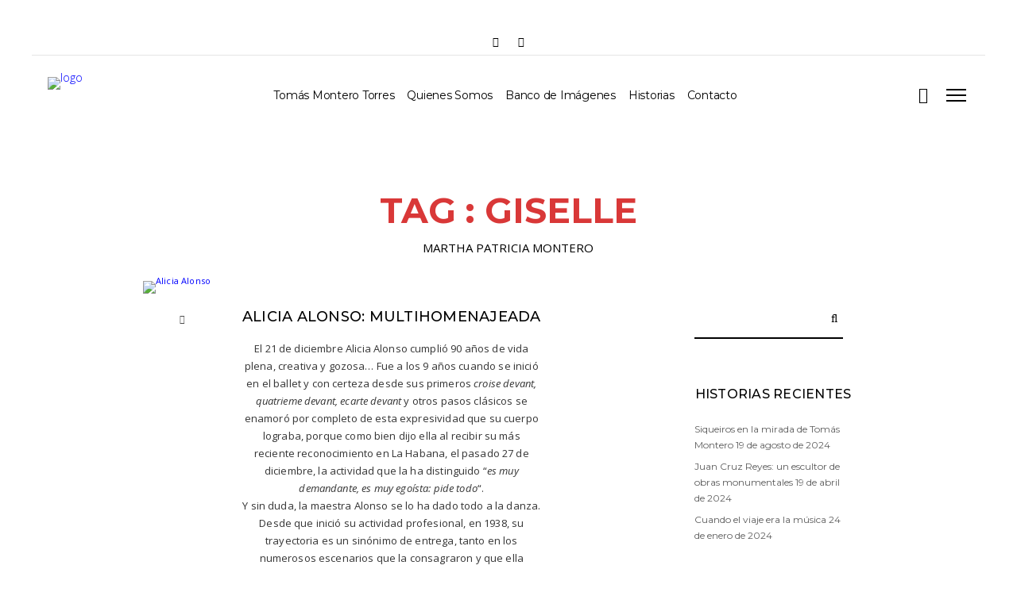

--- FILE ---
content_type: text/html; charset=UTF-8
request_url: https://archivotomasmontero.org/index.php/tag/giselle/
body_size: 20341
content:
<!doctype html>
<html lang="es-MX">
<head>
	<meta http-equiv="Content-Type" content="text/html; charset=UTF-8" />
	<meta name="viewport" content="width=device-width, initial-scale=1, maximum-scale=1" />
	<link rel="profile" href="http://gmpg.org/xfn/11" />
	<link rel="pingback" href="https://archivotomasmontero.org/xmlrpc.php" />
	<meta name='robots' content='index, follow, max-image-preview:large, max-snippet:-1, max-video-preview:-1' />

	<!-- This site is optimized with the Yoast SEO plugin v19.14 - https://yoast.com/wordpress/plugins/seo/ -->
	<title>Giselle Archivos - Archivo - Montero</title>
	<link rel="canonical" href="https://archivotomasmontero.org/index.php/tag/giselle/" />
	<meta property="og:locale" content="es_MX" />
	<meta property="og:type" content="article" />
	<meta property="og:title" content="Giselle Archivos - Archivo - Montero" />
	<meta property="og:url" content="https://archivotomasmontero.org/index.php/tag/giselle/" />
	<meta property="og:site_name" content="Archivo - Montero" />
	<meta name="twitter:card" content="summary_large_image" />
	<script type="application/ld+json" class="yoast-schema-graph">{"@context":"https://schema.org","@graph":[{"@type":"CollectionPage","@id":"https://archivotomasmontero.org/index.php/tag/giselle/","url":"https://archivotomasmontero.org/index.php/tag/giselle/","name":"Giselle Archivos - Archivo - Montero","isPartOf":{"@id":"https://archivotomasmontero.org/#website"},"primaryImageOfPage":{"@id":"https://archivotomasmontero.org/index.php/tag/giselle/#primaryimage"},"image":{"@id":"https://archivotomasmontero.org/index.php/tag/giselle/#primaryimage"},"thumbnailUrl":"https://archivotomasmontero.org/wp-content/uploads/2011/01/134871-scaled-e1617085014695.jpg","breadcrumb":{"@id":"https://archivotomasmontero.org/index.php/tag/giselle/#breadcrumb"},"inLanguage":"es-MX"},{"@type":"ImageObject","inLanguage":"es-MX","@id":"https://archivotomasmontero.org/index.php/tag/giselle/#primaryimage","url":"https://archivotomasmontero.org/wp-content/uploads/2011/01/134871-scaled-e1617085014695.jpg","contentUrl":"https://archivotomasmontero.org/wp-content/uploads/2011/01/134871-scaled-e1617085014695.jpg","width":1304,"height":1920,"caption":"Alicia Alonso"},{"@type":"BreadcrumbList","@id":"https://archivotomasmontero.org/index.php/tag/giselle/#breadcrumb","itemListElement":[{"@type":"ListItem","position":1,"name":"Inicio","item":"https://archivotomasmontero.org/"},{"@type":"ListItem","position":2,"name":"Giselle"}]},{"@type":"WebSite","@id":"https://archivotomasmontero.org/#website","url":"https://archivotomasmontero.org/","name":"Archivo - Montero","description":"Archivo Tomas Montero Torres","potentialAction":[{"@type":"SearchAction","target":{"@type":"EntryPoint","urlTemplate":"https://archivotomasmontero.org/?s={search_term_string}"},"query-input":"required name=search_term_string"}],"inLanguage":"es-MX"}]}</script>
	<!-- / Yoast SEO plugin. -->


<link rel='dns-prefetch' href='//www.googletagmanager.com' />
<link rel='dns-prefetch' href='//fonts.googleapis.com' />
<link rel='dns-prefetch' href='//s.w.org' />
<link rel="alternate" type="application/rss+xml" title="Archivo - Montero &raquo; Feed" href="https://archivotomasmontero.org/index.php/feed/" />
<link rel="alternate" type="application/rss+xml" title="Archivo - Montero &raquo; RSS de los comentarios" href="https://archivotomasmontero.org/index.php/comments/feed/" />
<link rel="alternate" type="application/rss+xml" title="Archivo - Montero &raquo; Giselle RSS de la etiqueta" href="https://archivotomasmontero.org/index.php/tag/giselle/feed/" />
<script type="text/javascript">
window._wpemojiSettings = {"baseUrl":"https:\/\/s.w.org\/images\/core\/emoji\/14.0.0\/72x72\/","ext":".png","svgUrl":"https:\/\/s.w.org\/images\/core\/emoji\/14.0.0\/svg\/","svgExt":".svg","source":{"concatemoji":"https:\/\/archivotomasmontero.org\/wp-includes\/js\/wp-emoji-release.min.js?ver=6.0.11"}};
/*! This file is auto-generated */
!function(e,a,t){var n,r,o,i=a.createElement("canvas"),p=i.getContext&&i.getContext("2d");function s(e,t){var a=String.fromCharCode,e=(p.clearRect(0,0,i.width,i.height),p.fillText(a.apply(this,e),0,0),i.toDataURL());return p.clearRect(0,0,i.width,i.height),p.fillText(a.apply(this,t),0,0),e===i.toDataURL()}function c(e){var t=a.createElement("script");t.src=e,t.defer=t.type="text/javascript",a.getElementsByTagName("head")[0].appendChild(t)}for(o=Array("flag","emoji"),t.supports={everything:!0,everythingExceptFlag:!0},r=0;r<o.length;r++)t.supports[o[r]]=function(e){if(!p||!p.fillText)return!1;switch(p.textBaseline="top",p.font="600 32px Arial",e){case"flag":return s([127987,65039,8205,9895,65039],[127987,65039,8203,9895,65039])?!1:!s([55356,56826,55356,56819],[55356,56826,8203,55356,56819])&&!s([55356,57332,56128,56423,56128,56418,56128,56421,56128,56430,56128,56423,56128,56447],[55356,57332,8203,56128,56423,8203,56128,56418,8203,56128,56421,8203,56128,56430,8203,56128,56423,8203,56128,56447]);case"emoji":return!s([129777,127995,8205,129778,127999],[129777,127995,8203,129778,127999])}return!1}(o[r]),t.supports.everything=t.supports.everything&&t.supports[o[r]],"flag"!==o[r]&&(t.supports.everythingExceptFlag=t.supports.everythingExceptFlag&&t.supports[o[r]]);t.supports.everythingExceptFlag=t.supports.everythingExceptFlag&&!t.supports.flag,t.DOMReady=!1,t.readyCallback=function(){t.DOMReady=!0},t.supports.everything||(n=function(){t.readyCallback()},a.addEventListener?(a.addEventListener("DOMContentLoaded",n,!1),e.addEventListener("load",n,!1)):(e.attachEvent("onload",n),a.attachEvent("onreadystatechange",function(){"complete"===a.readyState&&t.readyCallback()})),(e=t.source||{}).concatemoji?c(e.concatemoji):e.wpemoji&&e.twemoji&&(c(e.twemoji),c(e.wpemoji)))}(window,document,window._wpemojiSettings);
</script>
<style type="text/css">
img.wp-smiley,
img.emoji {
	display: inline !important;
	border: none !important;
	box-shadow: none !important;
	height: 1em !important;
	width: 1em !important;
	margin: 0 0.07em !important;
	vertical-align: -0.1em !important;
	background: none !important;
	padding: 0 !important;
}
</style>
	<link rel='stylesheet' id='sbi_styles-css'  href='https://archivotomasmontero.org/wp-content/plugins/instagram-feed/css/sbi-styles.min.css?ver=6.2' type='text/css' media='all' />
<link rel='stylesheet' id='wp-block-library-css'  href='https://archivotomasmontero.org/wp-includes/css/dist/block-library/style.min.css?ver=6.0.11' type='text/css' media='all' />
<style id='global-styles-inline-css' type='text/css'>
body{--wp--preset--color--black: #000000;--wp--preset--color--cyan-bluish-gray: #abb8c3;--wp--preset--color--white: #ffffff;--wp--preset--color--pale-pink: #f78da7;--wp--preset--color--vivid-red: #cf2e2e;--wp--preset--color--luminous-vivid-orange: #ff6900;--wp--preset--color--luminous-vivid-amber: #fcb900;--wp--preset--color--light-green-cyan: #7bdcb5;--wp--preset--color--vivid-green-cyan: #00d084;--wp--preset--color--pale-cyan-blue: #8ed1fc;--wp--preset--color--vivid-cyan-blue: #0693e3;--wp--preset--color--vivid-purple: #9b51e0;--wp--preset--gradient--vivid-cyan-blue-to-vivid-purple: linear-gradient(135deg,rgba(6,147,227,1) 0%,rgb(155,81,224) 100%);--wp--preset--gradient--light-green-cyan-to-vivid-green-cyan: linear-gradient(135deg,rgb(122,220,180) 0%,rgb(0,208,130) 100%);--wp--preset--gradient--luminous-vivid-amber-to-luminous-vivid-orange: linear-gradient(135deg,rgba(252,185,0,1) 0%,rgba(255,105,0,1) 100%);--wp--preset--gradient--luminous-vivid-orange-to-vivid-red: linear-gradient(135deg,rgba(255,105,0,1) 0%,rgb(207,46,46) 100%);--wp--preset--gradient--very-light-gray-to-cyan-bluish-gray: linear-gradient(135deg,rgb(238,238,238) 0%,rgb(169,184,195) 100%);--wp--preset--gradient--cool-to-warm-spectrum: linear-gradient(135deg,rgb(74,234,220) 0%,rgb(151,120,209) 20%,rgb(207,42,186) 40%,rgb(238,44,130) 60%,rgb(251,105,98) 80%,rgb(254,248,76) 100%);--wp--preset--gradient--blush-light-purple: linear-gradient(135deg,rgb(255,206,236) 0%,rgb(152,150,240) 100%);--wp--preset--gradient--blush-bordeaux: linear-gradient(135deg,rgb(254,205,165) 0%,rgb(254,45,45) 50%,rgb(107,0,62) 100%);--wp--preset--gradient--luminous-dusk: linear-gradient(135deg,rgb(255,203,112) 0%,rgb(199,81,192) 50%,rgb(65,88,208) 100%);--wp--preset--gradient--pale-ocean: linear-gradient(135deg,rgb(255,245,203) 0%,rgb(182,227,212) 50%,rgb(51,167,181) 100%);--wp--preset--gradient--electric-grass: linear-gradient(135deg,rgb(202,248,128) 0%,rgb(113,206,126) 100%);--wp--preset--gradient--midnight: linear-gradient(135deg,rgb(2,3,129) 0%,rgb(40,116,252) 100%);--wp--preset--duotone--dark-grayscale: url('#wp-duotone-dark-grayscale');--wp--preset--duotone--grayscale: url('#wp-duotone-grayscale');--wp--preset--duotone--purple-yellow: url('#wp-duotone-purple-yellow');--wp--preset--duotone--blue-red: url('#wp-duotone-blue-red');--wp--preset--duotone--midnight: url('#wp-duotone-midnight');--wp--preset--duotone--magenta-yellow: url('#wp-duotone-magenta-yellow');--wp--preset--duotone--purple-green: url('#wp-duotone-purple-green');--wp--preset--duotone--blue-orange: url('#wp-duotone-blue-orange');--wp--preset--font-size--small: 13px;--wp--preset--font-size--medium: 20px;--wp--preset--font-size--large: 36px;--wp--preset--font-size--x-large: 42px;}.has-black-color{color: var(--wp--preset--color--black) !important;}.has-cyan-bluish-gray-color{color: var(--wp--preset--color--cyan-bluish-gray) !important;}.has-white-color{color: var(--wp--preset--color--white) !important;}.has-pale-pink-color{color: var(--wp--preset--color--pale-pink) !important;}.has-vivid-red-color{color: var(--wp--preset--color--vivid-red) !important;}.has-luminous-vivid-orange-color{color: var(--wp--preset--color--luminous-vivid-orange) !important;}.has-luminous-vivid-amber-color{color: var(--wp--preset--color--luminous-vivid-amber) !important;}.has-light-green-cyan-color{color: var(--wp--preset--color--light-green-cyan) !important;}.has-vivid-green-cyan-color{color: var(--wp--preset--color--vivid-green-cyan) !important;}.has-pale-cyan-blue-color{color: var(--wp--preset--color--pale-cyan-blue) !important;}.has-vivid-cyan-blue-color{color: var(--wp--preset--color--vivid-cyan-blue) !important;}.has-vivid-purple-color{color: var(--wp--preset--color--vivid-purple) !important;}.has-black-background-color{background-color: var(--wp--preset--color--black) !important;}.has-cyan-bluish-gray-background-color{background-color: var(--wp--preset--color--cyan-bluish-gray) !important;}.has-white-background-color{background-color: var(--wp--preset--color--white) !important;}.has-pale-pink-background-color{background-color: var(--wp--preset--color--pale-pink) !important;}.has-vivid-red-background-color{background-color: var(--wp--preset--color--vivid-red) !important;}.has-luminous-vivid-orange-background-color{background-color: var(--wp--preset--color--luminous-vivid-orange) !important;}.has-luminous-vivid-amber-background-color{background-color: var(--wp--preset--color--luminous-vivid-amber) !important;}.has-light-green-cyan-background-color{background-color: var(--wp--preset--color--light-green-cyan) !important;}.has-vivid-green-cyan-background-color{background-color: var(--wp--preset--color--vivid-green-cyan) !important;}.has-pale-cyan-blue-background-color{background-color: var(--wp--preset--color--pale-cyan-blue) !important;}.has-vivid-cyan-blue-background-color{background-color: var(--wp--preset--color--vivid-cyan-blue) !important;}.has-vivid-purple-background-color{background-color: var(--wp--preset--color--vivid-purple) !important;}.has-black-border-color{border-color: var(--wp--preset--color--black) !important;}.has-cyan-bluish-gray-border-color{border-color: var(--wp--preset--color--cyan-bluish-gray) !important;}.has-white-border-color{border-color: var(--wp--preset--color--white) !important;}.has-pale-pink-border-color{border-color: var(--wp--preset--color--pale-pink) !important;}.has-vivid-red-border-color{border-color: var(--wp--preset--color--vivid-red) !important;}.has-luminous-vivid-orange-border-color{border-color: var(--wp--preset--color--luminous-vivid-orange) !important;}.has-luminous-vivid-amber-border-color{border-color: var(--wp--preset--color--luminous-vivid-amber) !important;}.has-light-green-cyan-border-color{border-color: var(--wp--preset--color--light-green-cyan) !important;}.has-vivid-green-cyan-border-color{border-color: var(--wp--preset--color--vivid-green-cyan) !important;}.has-pale-cyan-blue-border-color{border-color: var(--wp--preset--color--pale-cyan-blue) !important;}.has-vivid-cyan-blue-border-color{border-color: var(--wp--preset--color--vivid-cyan-blue) !important;}.has-vivid-purple-border-color{border-color: var(--wp--preset--color--vivid-purple) !important;}.has-vivid-cyan-blue-to-vivid-purple-gradient-background{background: var(--wp--preset--gradient--vivid-cyan-blue-to-vivid-purple) !important;}.has-light-green-cyan-to-vivid-green-cyan-gradient-background{background: var(--wp--preset--gradient--light-green-cyan-to-vivid-green-cyan) !important;}.has-luminous-vivid-amber-to-luminous-vivid-orange-gradient-background{background: var(--wp--preset--gradient--luminous-vivid-amber-to-luminous-vivid-orange) !important;}.has-luminous-vivid-orange-to-vivid-red-gradient-background{background: var(--wp--preset--gradient--luminous-vivid-orange-to-vivid-red) !important;}.has-very-light-gray-to-cyan-bluish-gray-gradient-background{background: var(--wp--preset--gradient--very-light-gray-to-cyan-bluish-gray) !important;}.has-cool-to-warm-spectrum-gradient-background{background: var(--wp--preset--gradient--cool-to-warm-spectrum) !important;}.has-blush-light-purple-gradient-background{background: var(--wp--preset--gradient--blush-light-purple) !important;}.has-blush-bordeaux-gradient-background{background: var(--wp--preset--gradient--blush-bordeaux) !important;}.has-luminous-dusk-gradient-background{background: var(--wp--preset--gradient--luminous-dusk) !important;}.has-pale-ocean-gradient-background{background: var(--wp--preset--gradient--pale-ocean) !important;}.has-electric-grass-gradient-background{background: var(--wp--preset--gradient--electric-grass) !important;}.has-midnight-gradient-background{background: var(--wp--preset--gradient--midnight) !important;}.has-small-font-size{font-size: var(--wp--preset--font-size--small) !important;}.has-medium-font-size{font-size: var(--wp--preset--font-size--medium) !important;}.has-large-font-size{font-size: var(--wp--preset--font-size--large) !important;}.has-x-large-font-size{font-size: var(--wp--preset--font-size--x-large) !important;}
</style>
<link rel='stylesheet' id='contact-form-7-css'  href='https://archivotomasmontero.org/wp-content/plugins/contact-form-7/includes/css/styles.css?ver=5.7.2' type='text/css' media='all' />
<link rel='stylesheet' id='leaflet-css-css'  href='https://archivotomasmontero.org/wp-content/plugins/meow-lightbox/app/style.min.css?ver=1691540179' type='text/css' media='all' />
<link rel='stylesheet' id='sceneone-MainStyle-css'  href='https://archivotomasmontero.org/wp-content/themes/sceneone/style.css?ver=screen' type='text/css' media='all' />
<style id='sceneone-MainStyle-inline-css' type='text/css'>
p { font-size:13px; }
</style>
<link rel='stylesheet' id='sceneone-verticalmenu-css'  href='https://archivotomasmontero.org/wp-content/themes/sceneone/css/verticalmenu.css?ver=6.0.11' type='text/css' media='screen' />
<link rel='stylesheet' id='video-js-css'  href='https://archivotomasmontero.org/wp-content/themes/sceneone/js/videojs/video-js.css?ver=6.0.11' type='text/css' media='screen' />
<link rel='stylesheet' id='owlcarousel-css'  href='https://archivotomasmontero.org/wp-content/themes/sceneone/css/owlcarousel/owl.carousel.css?ver=6.0.11' type='text/css' media='screen' />
<link rel='stylesheet' id='jquery-lightgallery-css'  href='https://archivotomasmontero.org/wp-content/themes/sceneone/js/lightbox/css/lightgallery.css?ver=6.0.11' type='text/css' media='screen' />
<link rel='stylesheet' id='jquery-lightgallery-transitions-css'  href='https://archivotomasmontero.org/wp-content/themes/sceneone/js/lightbox/css/lg-transitions.min.css?ver=6.0.11' type='text/css' media='screen' />
<link rel='stylesheet' id='sceneone-Animations-css'  href='https://archivotomasmontero.org/wp-content/themes/sceneone/css/animations.css?ver=6.0.11' type='text/css' media='screen' />
<link rel='stylesheet' id='font-awesome-css'  href='https://archivotomasmontero.org/wp-content/themes/sceneone/css/fonts/font-awesome/css/font-awesome.min.css?ver=6.0.11' type='text/css' media='screen' />
<link rel='stylesheet' id='ion-icons-css'  href='https://archivotomasmontero.org/wp-content/themes/sceneone/css/fonts/ionicons/css/ionicons.min.css?ver=6.0.11' type='text/css' media='screen' />
<link rel='stylesheet' id='et-fonts-css'  href='https://archivotomasmontero.org/wp-content/themes/sceneone/css/fonts/et-fonts/et-fonts.css?ver=6.0.11' type='text/css' media='screen' />
<link rel='stylesheet' id='feather-webfonts-css'  href='https://archivotomasmontero.org/wp-content/themes/sceneone/css/fonts/feather-webfont/feather.css?ver=6.0.11' type='text/css' media='screen' />
<link rel='stylesheet' id='fontello-css'  href='https://archivotomasmontero.org/wp-content/themes/sceneone/css/fonts/fontello/css/fontello.css?ver=6.0.11' type='text/css' media='screen' />
<link rel='stylesheet' id='simple-line-icons-css'  href='https://archivotomasmontero.org/wp-content/themes/sceneone/css/fonts/simple-line-icons/simple-line-icons.css?ver=6.0.11' type='text/css' media='screen' />
<link rel='stylesheet' id='jquery-jplayer-css'  href='https://archivotomasmontero.org/wp-content/themes/sceneone/css/html5player/jplayer.dark.css?ver=6.0.11' type='text/css' media='screen' />
<link rel='stylesheet' id='sceneone-Montserrat-css'  href='https://fonts.googleapis.com/css?family=Montserrat:100,100i,200,200i,300,300i,400,400i,500,500i,600,600i,700,700i,800,800i,900,900i' type='text/css' media='screen' />
<link rel='stylesheet' id='sceneone-Open_Sans-css'  href='https://fonts.googleapis.com/css?family=Open+Sans:300,300i,400,400i,600,600i,700,700i,800,800i' type='text/css' media='screen' />
<link rel='stylesheet' id='sceneone-PT_Mono-css'  href='https://fonts.googleapis.com/css?family=PT+Mono' type='text/css' media='screen' />
<link rel='stylesheet' id='sceneone-ResponsiveCSS-css'  href='https://archivotomasmontero.org/wp-content/themes/sceneone/css/responsive.css?ver=6.0.11' type='text/css' media='screen' />
<style id='sceneone-ResponsiveCSS-inline-css' type='text/css'>

	.site-maintenance-text {
	color:#dd3333;
	}
	body:after { background-image: url(https://archivotomasmontero.org/wp-content/uploads/2020/12/22826-scaled-e1615310706192.jpg); }.logo img { height: 70px; }.stickymenu-zone.sticky-menu-activate .logo img { width:auto; height: 60px; }.archive .stockheader-wrap, .tax-phototag .stockheader-wrap, .searching-for-photostock-term .stockheader-wrap { background-image: url(https://archivotomasmontero.org/wp-content/uploads/2021/06/21837-scaled.jpg); }.vertical-logoimage { width: 300px; }.container-wrapper, .fullscreen-protected #password-protected { background:1; }p { font-size:13px; }.form-allowed-tags { display:none; }h1, h2, h3, h4, h5, h6, .entry-content h1, .entry-content h2, .entry-content h3, .entry-content h4, .entry-content h5, .entry-content h6 {
    color: #000;
    font-weight: 400;
    letter-spacing: 0.00001em;
    text-transform: uppercase;
    -ms-word-wrap: break-word;
    word-wrap: break-word;
    word-break: break-word  !important;
}
.photocard-wrap-type-two .photocard-contents-inner {
    padding: 9% 10% 6% !important;
    -webkit-box-sizing: border-box;
    -moz-box-sizing: border-box;
    box-sizing: border-box;
    margin: 308px 56px 20px !important;
    position: relative !important;
}

.dimmer-text {
    text-align: left;
}

h1.entry-title, .entry-content h1.section-title {
    font-size: 44px;
    color: #b8181b;
}



.postformat-image, .image-full{
       width: 100% !important;
}

#montero #mtheme-block-3 .mtheme-cell-inner .photocard-wrap-common {
           padding-top: 150px !important;
}
.entry-content .heading-block {
     margin-bottom: 0px; 
}

.blog-grid-element-inner > a img {

    object-position: top;

}

@media (min-width:360px) and (max-width: 1399.98px) {

#heroimage {
          background-size: 130% !important;
              height: 401px  !important;

}
.mtheme-modular-column
              padding-top: 12px !important;

}

		
 }
@media only screen and (max-width: 1024px) {
	@media only screen and (max-width: 767px)
.photocard-wrap-type-two .photocard-contents-inner {
    margin: 260px auto 20px !important;
}
@media only screen and (max-width: 1100px)
.photocard-wrap-type-two .photocard-contents-inner {
    margin: 260px auto 20px !important;
}
}
@media only screen and (min-width: 768px) and (max-width: 959px) {
	@media only screen and (max-width: 767px)
.photocard-wrap-type-two .photocard-contents-inner {
    margin: 260px auto 20px !important;
}
@media only screen and (max-width: 1100px)
.photocard-wrap-type-two .photocard-contents-inner {
    margin: 260px auto 20px !important;
}
}
@media only screen and (max-width: 767px) {
	@media only screen and (max-width: 767px)
.photocard-wrap-type-two .photocard-contents-inner {
    margin: 260px auto 20px !important;
}
@media only screen and (max-width: 1100px)
.photocard-wrap-type-two .photocard-contents-inner {
    margin: 260px auto 20px !important;
}
}
@media only screen and (min-width: 480px) and (max-width: 767px) {
	@media only screen and (max-width: 767px)
.photocard-wrap-type-two .photocard-contents-inner {
    margin: 260px auto 20px !important;
}
@media only screen and (max-width: 1100px)
.photocard-wrap-type-two .photocard-contents-inner {
    margin: 260px auto 20px !important;
}
}
</style>
<script type='text/javascript' id='mwl-build-js-js-extra'>
/* <![CDATA[ */
var mwl = {"plugin_url":"https:\/\/archivotomasmontero.org\/wp-content\/plugins\/meow-lightbox\/classes\/","settings":{"theme":"dark","orientation":"auto","selector":" .gallery, .mgl-gallery, .wp-block-gallery","deep_linking":false,"social_sharing":false,"low_res_placeholder":false,"right_click_protection":true,"magnification":true,"anti_selector":" .archive, .emoji, .attachment-post-image","preloading":false,"download_link":false,"caption_source":"caption","animation":"zoomIn","exif":{"title":true,"caption":true,"camera":true,"date":false,"lens":true,"shutter_speed":true,"aperture":true,"focal_length":true,"iso":true,"keywords":false},"slideshow":{"enabled":false,"timer":3000},"map":{"enabled":false}}};
/* ]]> */
</script>
<script type='text/javascript' src='https://archivotomasmontero.org/wp-content/plugins/meow-lightbox/app/lightbox.js?ver=1691540179' id='mwl-build-js-js'></script>
<script type='text/javascript' id='jquery-core-js-extra'>
/* <![CDATA[ */
var sceneone_vars = {"mtheme_uri":"https:\/\/archivotomasmontero.org\/wp-content\/themes\/sceneone","lightbox_transition":"lg-slide"};
/* ]]> */
</script>
<script type='text/javascript' src='https://archivotomasmontero.org/wp-content/plugins/enable-jquery-migrate-helper/js/jquery/jquery-1.12.4-wp.js?ver=1.12.4-wp' id='jquery-core-js'></script>
<script type='text/javascript' src='https://archivotomasmontero.org/wp-content/plugins/enable-jquery-migrate-helper/js/jquery-migrate/jquery-migrate-1.4.1-wp.js?ver=1.4.1-wp' id='jquery-migrate-js'></script>
<link rel="https://api.w.org/" href="https://archivotomasmontero.org/index.php/wp-json/" /><link rel="alternate" type="application/json" href="https://archivotomasmontero.org/index.php/wp-json/wp/v2/tags/178" /><link rel="EditURI" type="application/rsd+xml" title="RSD" href="https://archivotomasmontero.org/xmlrpc.php?rsd" />
<link rel="wlwmanifest" type="application/wlwmanifest+xml" href="https://archivotomasmontero.org/wp-includes/wlwmanifest.xml" /> 
<meta name="generator" content="WordPress 6.0.11" />
<style type="text/css">.recentcomments a{display:inline !important;padding:0 !important;margin:0 !important;}</style><link rel="icon" href="https://archivotomasmontero.org/wp-content/uploads/2021/05/ico-Montero.png" sizes="32x32" />
<link rel="icon" href="https://archivotomasmontero.org/wp-content/uploads/2021/05/ico-Montero.png" sizes="192x192" />
<link rel="apple-touch-icon" href="https://archivotomasmontero.org/wp-content/uploads/2021/05/ico-Montero.png" />
<meta name="msapplication-TileImage" content="https://archivotomasmontero.org/wp-content/uploads/2021/05/ico-Montero.png" />
		<style type="text/css" id="wp-custom-css">
			.bf_thumb_box_1 {
    padding: inherit;
    background-color: transparent !important;
    border: none !important; 
    border-color: rgba( 213, 216, 221 ); 
} 

#bf_gallery_1 .portfolio_thumbnail{  
	width: 60% !important;
	}

.bf_desc_1 {
    font-size: 12px !important;
    color: #000000 !important;
    margin: 10px 1px !important;
}

 .pgafu-filter{
    text-align: center;
    text-transform: none !important;
    font-weight: 500;
    letter-spacing: 1px;
    padding: 0;
    margin-top: 20px;
    margin-bottom: 20px;
}

 .pgafu-filter li{
}

.pgafu-filter li.pgafu-active-filtr a {
    background: rgba(215, 44, 44, 1);;
    color: #fff;
}

.pgafu-filter li a {
    border-radius: 30px;
	 font-size: 12px !important;
	color:#fdfdfd
}

.pgafu-post-title, {
    text-transform:  capitalize !important;
 
}
.pgafu-image-fit .pgafu-post-image-bg img {

    object-position: center center !important;
}
.entry-content {
    font-size: 11px;
}

.entry-content h4 {
    font-weight: 600 !important;
}

 h4 a{
	  text-transform: none !important;
}

.summary-info span{
    font-size: 10px;
}


.objetfit > a img{
	width: 300px;
	height: 200px;
	object-fit: none;
	background-color: black;
/*	border: 3px solid #ff9daa;*/
}

.blog-grid-element-inner > a img{
	width: 300px;
	height: 200px;
	object-fit: cover;
}

.button-blog-continue a {
    border-bottom: 2px solid rgba(215, 40, 40, 0.8);
}

.entry-content .text-is-dark h2, h2, .entry-content h2, h1.entry-title, .blog-grid-element-content .work-details h4 a{
   color: rgba(215, 44, 44, 1);
}

h1.entry-title {
    font-weight:bold !important;
	   line-height: 38px;
	}

#TB_window {

	}

.myButton {
	background-color:transparent;
	border-radius:1px;
	border:2px solid #c41221;
	display:inline-block;
	cursor:pointer;
	color:#c41221;
	font-family:Arial;
	font-size:13px;
	font-weight:bold;
	padding:6px 12px;
	text-decoration:none;
}
.myButton:hover {
	background-color:transparent;
	border:2px solid rgba(0, 0, 0, 0.8);
}
.myButton:active {
	position:relative;
	top:1px;

}

h6.section-title {
    font-size: 36px !important;
    line-height: 35px;
	  font-weight:bold !important;
}

@media only screen and (max-width: 767px){

 h6.section-title {
    font-size: 30px !important;
    line-height: 36px;
	   font-weight:bold !important;
}
		}

	@media (min-width:360px) and (max-width: 1399.98px) {

h6.section-title {
    font-size: 30px !important;
    line-height: 35px;
	  font-weight:bold !important;
}
		}
a{
color: blue;
	}

a:over{
color: red;
	}



.postformat-image, .post-format-media a img {
    width: 100% !important;
}

.blog-grid-element-inner > a img {
    /* width: 300px; */
    height: auto !important;
    object-fit: cover;
}

		</style>
		</head>
<body class="archive tag tag-giselle tag-178 top-header-present sticky-menu-off fullscreen-mode-off rightclick-block theme-is-light left-logo menu-is-detatched page-is-not-fullscreen header-is-default fullscreen-ui-switchable theme-fullwidth body-dashboard-push footer-is-on"><script type="application/javascript">
var mwl_data = {"13485":{"success":true,"file":"https:\/\/archivotomasmontero.org\/wp-content\/uploads\/2021\/05\/ico-Montero-100x100-1.png","file_srcset":false,"file_sizes":"(max-width: 100px) 100vw, 100px","dimension":{"width":100,"height":100},"download_link":"https:\/\/archivotomasmontero.org\/wp-content\/uploads\/2021\/05\/ico-Montero-100x100-1.png","data":{"id":13485,"title":"ico-Montero-100x100","caption":"","description":"","gps":"N\/A","copyright":"N\/A","camera":"N\/A","date":"1 de January de 1970 - 00:00","lens":"N\/A","aperture":"N\/A","focal_length":"N\/A","iso":"N\/A","shutter_speed":"N\/A","keywords":"N\/A"}},"13483":{"success":true,"file":"https:\/\/archivotomasmontero.org\/wp-content\/uploads\/2021\/05\/Logo-Montero260.png","file_srcset":false,"file_sizes":"(max-width: 260px) 100vw, 260px","dimension":{"width":260,"height":113},"download_link":"https:\/\/archivotomasmontero.org\/wp-content\/uploads\/2021\/05\/Logo-Montero260.png","data":{"id":13483,"title":"Logo-Montero260","caption":"","description":"","gps":"N\/A","copyright":"N\/A","camera":"N\/A","date":"1 de January de 1970 - 00:00","lens":"N\/A","aperture":"N\/A","focal_length":"N\/A","iso":"N\/A","shutter_speed":"N\/A","keywords":"N\/A"}},"13740":{"success":true,"file":"https:\/\/archivotomasmontero.org\/wp-content\/uploads\/2021\/05\/dolores_rio.jpg","file_srcset":"https:\/\/archivotomasmontero.org\/wp-content\/uploads\/2021\/05\/dolores_rio.jpg 1080w, https:\/\/archivotomasmontero.org\/wp-content\/uploads\/2021\/05\/dolores_rio-300x298.jpg 300w, https:\/\/archivotomasmontero.org\/wp-content\/uploads\/2021\/05\/dolores_rio-1024x1016.jpg 1024w, https:\/\/archivotomasmontero.org\/wp-content\/uploads\/2021\/05\/dolores_rio-150x150.jpg 150w, https:\/\/archivotomasmontero.org\/wp-content\/uploads\/2021\/05\/dolores_rio-160x160.jpg 160w, https:\/\/archivotomasmontero.org\/wp-content\/uploads\/2021\/05\/dolores_rio-451x448.jpg 451w, https:\/\/archivotomasmontero.org\/wp-content\/uploads\/2021\/05\/dolores_rio-800x794.jpg 800w","file_sizes":"(max-width: 1080px) 100vw, 1080px","dimension":{"width":1080,"height":1072},"download_link":"https:\/\/archivotomasmontero.org\/wp-content\/uploads\/2021\/05\/dolores_rio.jpg","data":{"id":13740,"title":"dolores_rio","caption":"","description":"","gps":"N\/A","copyright":"N\/A","camera":"N\/A","date":"1 de January de 1970 - 00:00","lens":"N\/A","aperture":"N\/A","focal_length":"N\/A","iso":"N\/A","shutter_speed":"N\/A","keywords":"N\/A"}},"13753":{"success":true,"file":"https:\/\/archivotomasmontero.org\/wp-content\/uploads\/2021\/05\/volcan_c.jpg","file_srcset":"https:\/\/archivotomasmontero.org\/wp-content\/uploads\/2021\/05\/volcan_c.jpg 1080w, https:\/\/archivotomasmontero.org\/wp-content\/uploads\/2021\/05\/volcan_c-300x292.jpg 300w, https:\/\/archivotomasmontero.org\/wp-content\/uploads\/2021\/05\/volcan_c-1024x996.jpg 1024w, https:\/\/archivotomasmontero.org\/wp-content\/uploads\/2021\/05\/volcan_c-150x146.jpg 150w, https:\/\/archivotomasmontero.org\/wp-content\/uploads\/2021\/05\/volcan_c-461x448.jpg 461w, https:\/\/archivotomasmontero.org\/wp-content\/uploads\/2021\/05\/volcan_c-800x778.jpg 800w","file_sizes":"(max-width: 1080px) 100vw, 1080px","dimension":{"width":1080,"height":1050},"download_link":"https:\/\/archivotomasmontero.org\/wp-content\/uploads\/2021\/05\/volcan_c.jpg","data":{"id":13753,"title":"volcan_c","caption":"","description":"","gps":"N\/A","copyright":"N\/A","camera":"N\/A","date":"1 de January de 1970 - 00:00","lens":"N\/A","aperture":"N\/A","focal_length":"N\/A","iso":"N\/A","shutter_speed":"N\/A","keywords":"N\/A"}},"13751":{"success":true,"file":"https:\/\/archivotomasmontero.org\/wp-content\/uploads\/2021\/05\/19.jpeg","file_srcset":"https:\/\/archivotomasmontero.org\/wp-content\/uploads\/2021\/05\/19.jpeg 631w, https:\/\/archivotomasmontero.org\/wp-content\/uploads\/2021\/05\/19-300x290.jpeg 300w, https:\/\/archivotomasmontero.org\/wp-content\/uploads\/2021\/05\/19-150x145.jpeg 150w, https:\/\/archivotomasmontero.org\/wp-content\/uploads\/2021\/05\/19-463x448.jpeg 463w","file_sizes":"(max-width: 631px) 100vw, 631px","dimension":{"width":631,"height":610},"download_link":"https:\/\/archivotomasmontero.org\/wp-content\/uploads\/2021\/05\/19.jpeg","data":{"id":13751,"title":"19","caption":"","description":"","gps":"N\/A","copyright":"N\/A","camera":"N\/A","date":"1 de January de 1970 - 00:00","lens":"N\/A","aperture":"N\/A","focal_length":"N\/A","iso":"N\/A","shutter_speed":"N\/A","keywords":"N\/A"}},"13764":{"success":true,"file":"https:\/\/archivotomasmontero.org\/wp-content\/uploads\/2021\/05\/11.jpeg","file_srcset":"https:\/\/archivotomasmontero.org\/wp-content\/uploads\/2021\/05\/11.jpeg 948w, https:\/\/archivotomasmontero.org\/wp-content\/uploads\/2021\/05\/11-300x206.jpeg 300w, https:\/\/archivotomasmontero.org\/wp-content\/uploads\/2021\/05\/11-150x103.jpeg 150w, https:\/\/archivotomasmontero.org\/wp-content\/uploads\/2021\/05\/11-610x420.jpeg 610w, https:\/\/archivotomasmontero.org\/wp-content\/uploads\/2021\/05\/11-800x550.jpeg 800w","file_sizes":"(max-width: 948px) 100vw, 948px","dimension":{"width":948,"height":652},"download_link":"https:\/\/archivotomasmontero.org\/wp-content\/uploads\/2021\/05\/11.jpeg","data":{"id":13764,"title":"11","caption":"","description":"","gps":"N\/A","copyright":"N\/A","camera":"N\/A","date":"1 de January de 1970 - 00:00","lens":"N\/A","aperture":"N\/A","focal_length":"N\/A","iso":"N\/A","shutter_speed":"N\/A","keywords":"N\/A"}},"13762":{"success":true,"file":"https:\/\/archivotomasmontero.org\/wp-content\/uploads\/2021\/05\/9.jpeg","file_srcset":"https:\/\/archivotomasmontero.org\/wp-content\/uploads\/2021\/05\/9.jpeg 999w, https:\/\/archivotomasmontero.org\/wp-content\/uploads\/2021\/05\/9-300x206.jpeg 300w, https:\/\/archivotomasmontero.org\/wp-content\/uploads\/2021\/05\/9-150x103.jpeg 150w, https:\/\/archivotomasmontero.org\/wp-content\/uploads\/2021\/05\/9-610x419.jpeg 610w, https:\/\/archivotomasmontero.org\/wp-content\/uploads\/2021\/05\/9-800x549.jpeg 800w","file_sizes":"(max-width: 999px) 100vw, 999px","dimension":{"width":999,"height":686},"download_link":"https:\/\/archivotomasmontero.org\/wp-content\/uploads\/2021\/05\/9.jpeg","data":{"id":13762,"title":"9","caption":"","description":"","gps":"N\/A","copyright":"N\/A","camera":"N\/A","date":"1 de January de 1970 - 00:00","lens":"N\/A","aperture":"N\/A","focal_length":"N\/A","iso":"N\/A","shutter_speed":"N\/A","keywords":"N\/A"}},"13761":{"success":true,"file":"https:\/\/archivotomasmontero.org\/wp-content\/uploads\/2021\/05\/7.jpeg","file_srcset":"https:\/\/archivotomasmontero.org\/wp-content\/uploads\/2021\/05\/7.jpeg 686w, https:\/\/archivotomasmontero.org\/wp-content\/uploads\/2021\/05\/7-197x300.jpeg 197w, https:\/\/archivotomasmontero.org\/wp-content\/uploads\/2021\/05\/7-673x1024.jpeg 673w, https:\/\/archivotomasmontero.org\/wp-content\/uploads\/2021\/05\/7-99x150.jpeg 99w, https:\/\/archivotomasmontero.org\/wp-content\/uploads\/2021\/05\/7-294x448.jpeg 294w","file_sizes":"(max-width: 686px) 100vw, 686px","dimension":{"width":686,"height":1044},"download_link":"https:\/\/archivotomasmontero.org\/wp-content\/uploads\/2021\/05\/7.jpeg","data":{"id":13761,"title":"7","caption":"","description":"","gps":"N\/A","copyright":"N\/A","camera":"N\/A","date":"1 de January de 1970 - 00:00","lens":"N\/A","aperture":"N\/A","focal_length":"N\/A","iso":"N\/A","shutter_speed":"N\/A","keywords":"N\/A"}},"13752":{"success":true,"file":"https:\/\/archivotomasmontero.org\/wp-content\/uploads\/2021\/05\/quijote.jpg","file_srcset":"https:\/\/archivotomasmontero.org\/wp-content\/uploads\/2021\/05\/quijote.jpg 704w, https:\/\/archivotomasmontero.org\/wp-content\/uploads\/2021\/05\/quijote-196x300.jpg 196w, https:\/\/archivotomasmontero.org\/wp-content\/uploads\/2021\/05\/quijote-667x1024.jpg 667w, https:\/\/archivotomasmontero.org\/wp-content\/uploads\/2021\/05\/quijote-98x150.jpg 98w, https:\/\/archivotomasmontero.org\/wp-content\/uploads\/2021\/05\/quijote-292x448.jpg 292w","file_sizes":"(max-width: 704px) 100vw, 704px","dimension":{"width":704,"height":1080},"download_link":"https:\/\/archivotomasmontero.org\/wp-content\/uploads\/2021\/05\/quijote.jpg","data":{"id":13752,"title":"quijote","caption":"","description":"","gps":"N\/A","copyright":"N\/A","camera":"N\/A","date":"1 de January de 1970 - 00:00","lens":"N\/A","aperture":"N\/A","focal_length":"N\/A","iso":"N\/A","shutter_speed":"N\/A","keywords":"N\/A"}},"13766":{"success":true,"file":"https:\/\/archivotomasmontero.org\/wp-content\/uploads\/2021\/05\/4.jpeg","file_srcset":"https:\/\/archivotomasmontero.org\/wp-content\/uploads\/2021\/05\/4.jpeg 557w, https:\/\/archivotomasmontero.org\/wp-content\/uploads\/2021\/05\/4-194x300.jpeg 194w, https:\/\/archivotomasmontero.org\/wp-content\/uploads\/2021\/05\/4-97x150.jpeg 97w, https:\/\/archivotomasmontero.org\/wp-content\/uploads\/2021\/05\/4-290x448.jpeg 290w","file_sizes":"(max-width: 557px) 100vw, 557px","dimension":{"width":557,"height":861},"download_link":"https:\/\/archivotomasmontero.org\/wp-content\/uploads\/2021\/05\/4.jpeg","data":{"id":13766,"title":"4","caption":"","description":"","gps":"N\/A","copyright":"N\/A","camera":"N\/A","date":"1 de January de 1970 - 00:00","lens":"N\/A","aperture":"N\/A","focal_length":"N\/A","iso":"N\/A","shutter_speed":"N\/A","keywords":"N\/A"}},"13767":{"success":true,"file":"https:\/\/archivotomasmontero.org\/wp-content\/uploads\/2021\/05\/1.jpeg","file_srcset":"https:\/\/archivotomasmontero.org\/wp-content\/uploads\/2021\/05\/1.jpeg 582w, https:\/\/archivotomasmontero.org\/wp-content\/uploads\/2021\/05\/1-197x300.jpeg 197w, https:\/\/archivotomasmontero.org\/wp-content\/uploads\/2021\/05\/1-98x150.jpeg 98w, https:\/\/archivotomasmontero.org\/wp-content\/uploads\/2021\/05\/1-294x448.jpeg 294w","file_sizes":"(max-width: 582px) 100vw, 582px","dimension":{"width":582,"height":887},"download_link":"https:\/\/archivotomasmontero.org\/wp-content\/uploads\/2021\/05\/1.jpeg","data":{"id":13767,"title":"1","caption":"","description":"","gps":"N\/A","copyright":"N\/A","camera":"N\/A","date":"1 de January de 1970 - 00:00","lens":"N\/A","aperture":"N\/A","focal_length":"N\/A","iso":"N\/A","shutter_speed":"N\/A","keywords":"N\/A"}},"745":{"success":true,"file":"https:\/\/archivotomasmontero.org\/wp-content\/uploads\/2011\/01\/134871-scaled-e1617085014695.jpg","file_srcset":"https:\/\/archivotomasmontero.org\/wp-content\/uploads\/2011\/01\/134871-scaled-e1617085014695.jpg 1304w, https:\/\/archivotomasmontero.org\/wp-content\/uploads\/2011\/01\/134871-scaled-e1617085014695-204x300.jpg 204w, https:\/\/archivotomasmontero.org\/wp-content\/uploads\/2011\/01\/134871-scaled-e1617085014695-695x1024.jpg 695w, https:\/\/archivotomasmontero.org\/wp-content\/uploads\/2011\/01\/134871-scaled-e1617085014695-102x150.jpg 102w, https:\/\/archivotomasmontero.org\/wp-content\/uploads\/2011\/01\/134871-scaled-e1617085014695-1043x1536.jpg 1043w, https:\/\/archivotomasmontero.org\/wp-content\/uploads\/2011\/01\/134871-scaled-e1617085014695-304x448.jpg 304w, https:\/\/archivotomasmontero.org\/wp-content\/uploads\/2011\/01\/134871-scaled-e1617085014695-800x1178.jpg 800w","file_sizes":"(max-width: 1304px) 100vw, 1304px","dimension":{"width":1304,"height":1920},"download_link":"https:\/\/archivotomasmontero.org\/wp-content\/uploads\/2011\/01\/134871-scaled-e1617085014695.jpg","data":{"id":745,"title":"13487","caption":"Alicia Alonso","description":"Alicia Alonso","gps":"N\/A","copyright":"N\/A","camera":"Perfection 4490","date":"1 de January de 1970 - 00:00","lens":"N\/A","aperture":"N\/A","focal_length":"N\/A","iso":"N\/A","shutter_speed":"N\/A","keywords":"N\/A"}},"754":{"success":true,"file":"https:\/\/archivotomasmontero.org\/wp-content\/uploads\/2011\/01\/13489-scaled-e1617085139214.jpg","file_srcset":"https:\/\/archivotomasmontero.org\/wp-content\/uploads\/2011\/01\/13489-scaled-e1617085139214.jpg 1322w, https:\/\/archivotomasmontero.org\/wp-content\/uploads\/2011\/01\/13489-scaled-e1617085139214-207x300.jpg 207w, https:\/\/archivotomasmontero.org\/wp-content\/uploads\/2011\/01\/13489-scaled-e1617085139214-705x1024.jpg 705w, https:\/\/archivotomasmontero.org\/wp-content\/uploads\/2011\/01\/13489-scaled-e1617085139214-1058x1536.jpg 1058w, https:\/\/archivotomasmontero.org\/wp-content\/uploads\/2011\/01\/13489-scaled-e1617085139214-1310x1903.jpg 1310w, https:\/\/archivotomasmontero.org\/wp-content\/uploads\/2011\/01\/13489-scaled-e1617085139214-800x1162.jpg 800w","file_sizes":"(max-width: 1322px) 100vw, 1322px","dimension":{"width":1322,"height":1920},"download_link":"https:\/\/archivotomasmontero.org\/wp-content\/uploads\/2011\/01\/13489-scaled-e1617085139214.jpg","data":{"id":754,"title":"13489","caption":"","description":"Alicia Alonso","gps":"N\/A","copyright":"N\/A","camera":"Perfection 4490","date":"1 de January de 1970 - 00:00","lens":"N\/A","aperture":"N\/A","focal_length":"N\/A","iso":"N\/A","shutter_speed":"N\/A","keywords":"N\/A"}}};
</script>

<div id="dimmer"><div class="dimmer-outer"><div class="dimmer-inner"><div class="dimmer-text">Si te interesa contribuir a difundir la obra fotográfica de Tomás Montero Torres, ¡lo agradecemos desde ahora! Pero recuerda mencionar siempre al autor de las fotografías y el acervo a donde pertenecen. <br>
<br>
Si lo que deseas es tener acceso a las imágenes para utilizarlas en un libro, un video u otro soporte, contáctanos.<br><br>

También existe la posibilidad de que adquieras impresiones en papel de primera calidad libre de ácido, de las imágenes de tu preferencia, incluyendo un certificado de origen.</div></div></div></div><div class="preloader-cover-screen"><div class="preloader-wrap"><div id="preloader-logo-element" class="preloader-logo"><img class="logoimage-preloader" src="https://archivotomasmontero.org/wp-content/uploads/2021/05/ico-Montero-100x100-1.png" data-mwl-img-id="13485" /></div><div class="preloader-inner"><div class="spinner-wrapper">
 <div class="spinner">
  <div class="preloader-folding-cube">
   <div class="preloader-cube1 preloader-cube"></div>
   <div class="preloader-cube2 preloader-cube"></div>
   <div class="preloader-cube4 preloader-cube"></div>
   <div class="preloader-cube3 preloader-cube"></div>
  </div>
 </div>
</div></div></div></div><div id="social-modal"><div class="social-modal-outer"><div class="social-modal-inner"><div class="social-modal-text"><span class="social-modal-cross"><i class="ion-ios-close-empty"></i></span><ul class="page-share">
<li class="share-page-fa-facebook"><a target="_blank" href="https://www.facebook.com/sharer.php?u=https://archivotomasmontero.org/index.php/2011/01/04/alicia-alonso-multihomenajeada/&#038;t=Alicia+Alonso%3A+multihomenajeada"><i class="fa fa-facebook"></i></a></li><li class="share-page-fa-twitter"><a target="_blank" href="https://twitter.com/intent/tweet?text=Alicia+Alonso%3A+multihomenajeada+https://archivotomasmontero.org/index.php/2011/01/04/alicia-alonso-multihomenajeada/"><i class="fa fa-twitter"></i></a></li><li class="share-page-fa-linkedin"><a target="_blank" href="https://linkedin.com/shareArticle?mini=true&#038;url=https://archivotomasmontero.org/index.php/2011/01/04/alicia-alonso-multihomenajeada/&#038;title=Alicia+Alonso%3A+multihomenajeada"><i class="fa fa-linkedin"></i></a></li><li class="share-page-fa-google-plus"><a target="_blank" href="https://plus.google.com/share?url=https://archivotomasmontero.org/index.php/2011/01/04/alicia-alonso-multihomenajeada/"><i class="fa fa-google-plus"></i></a></li><li class="share-page-fa-pinterest"><a target="_blank" href="https://pinterest.com/pin/create/bookmarklet/?media=https://archivotomasmontero.org/wp-content/uploads/2011/01/134871-scaled-e1617085014695.jpg&#038;url=https://archivotomasmontero.org/index.php/2011/01/04/alicia-alonso-multihomenajeada/&#038;is_video=false&#038;description=Alicia+Alonso%3A+multihomenajeada"><i class="fa fa-pinterest"></i></a></li><li class="share-page-fa-envelope"><a target="_blank" href="mailto:email@address.com?subject=Interesting%20Link&#038;body=Alicia%20Alonso:%20multihomenajeada%20https://archivotomasmontero.org/index.php/2011/01/04/alicia-alonso-multihomenajeada/"><i class="fa fa-envelope"></i></a></li></ul></div></div></div></div><div class="responsive-menu-wrap">
	<nav id="mobile-toggle-menu" class="mobile-toggle-menu mobile-toggle-menu-close">
		<span class="mobile-toggle-menu-trigger"><span>Menu</span></span>
	</nav>
	<div class="mobile-sharing-toggle"><i class="ion-android-share-alt"></i></div>
	<div class="mobile-menu-toggle">
				<div class="logo-mobile">
						<a href="https://archivotomasmontero.org/"><img class="custom-responsive-logo logoimage" src="https://archivotomasmontero.org/wp-content/uploads/2021/05/Logo-Montero260.png" alt="logo" data-mwl-img-id="13483" /></a>				</div>
	</div>
</div>
<div class="responsive-menu-overlay"></div>
<div class="responsive-mobile-menu">
		<nav>
	<ul id="menu-menu-principal" class="mtree"><li id="menu-item-11288" class="menu-item menu-item-type-post_type menu-item-object-page menu-item-11288"><a href="https://archivotomasmontero.org/index.php/tomas-montero-torres/">Tomás Montero Torres</a></li>
<li id="menu-item-14408" class="menu-item menu-item-type-custom menu-item-object-custom menu-item-has-children menu-item-14408"><a href="#">Quienes Somos</a>
<ul class="sub-menu">
	<li id="menu-item-14499" class="menu-item menu-item-type-post_type menu-item-object-page menu-item-14499"><a href="https://archivotomasmontero.org/index.php/archivo-tomas-montero/">Archivo Tomás Montero Torres</a></li>
	<li id="menu-item-14496" class="menu-item menu-item-type-post_type menu-item-object-page menu-item-14496"><a href="https://archivotomasmontero.org/index.php/equipo/">Equipo</a></li>
	<li id="menu-item-14495" class="menu-item menu-item-type-post_type menu-item-object-page menu-item-14495"><a href="https://archivotomasmontero.org/index.php/servicios/">Servicios</a></li>
	<li id="menu-item-14494" class="menu-item menu-item-type-post_type menu-item-object-page menu-item-14494"><a href="https://archivotomasmontero.org/index.php/publicaciones/">Publicaciones</a></li>
</ul>
</li>
<li id="menu-item-11289" class="menu-item menu-item-type-post_type menu-item-object-page menu-item-11289"><a href="https://archivotomasmontero.org/index.php/stockphoto/">Banco de Imágenes</a></li>
<li id="menu-item-11183" class="menu-item menu-item-type-post_type menu-item-object-page menu-item-11183"><a href="https://archivotomasmontero.org/index.php/historias/">Historias</a></li>
<li id="menu-item-14836" class="menu-item menu-item-type-post_type menu-item-object-page menu-item-14836"><a href="https://archivotomasmontero.org/index.php/contact-us/">Contacto</a></li>
</ul>	</nav>
	<div class="mobile-social-header">
	<aside id="msocial-widget-3" class="widget MSocial_Widget"><div class="social-header-wrap"><ul>				<li class="social-icon">
				<a class="ntips" title="Facebook" href="#"  target="_blank">
					<i class="fa fa-facebook"></i>
				</a>
				</li>
								<li class="social-icon">
				<a class="ntips" title="Twitter" href="#"  target="_blank">
					<i class="fa fa-twitter"></i>
				</a>
				</li>
								<li class="social-icon">
				<a class="ntips" title="Youtube" href="#"  target="_blank">
					<i class="fa fa-youtube"></i>
				</a>
				</li>
								<li class="social-icon">
				<a class="ntips" title="Instagram" href="archivotmt"  target="_blank">
					<i class="fa fa-instagram"></i>
				</a>
				</li>
								<li class="social-icon">
				<a class="ntips" title="Behance" href="#"  target="_blank">
					<i class="fa fa-behance"></i>
				</a>
				</li>
								<li class="social-icon">
				<a class="ntips" title="Vimeo" href="#"  target="_blank">
					<i class="fa fa-vimeo-square"></i>
				</a>
				</li>
								<li class="social-icon">
				<a class="ntips" title="500px" href="#"  target="_blank">
					<i class="fa fa-500px"></i>
				</a>
				</li>
				</ul></div></aside>	</div>
	<div class="cleafix"></div>
</div>	<nav id="sidebarinfo-toggle-menu" class="sidebar-toggle-menu sidebar-toggle-menu-close">
		<span class="sidebar-toggle-menu-trigger"><span>Menu</span></span>
	</nav>
	<div class="sidebar-menu-overlay"></div>
	<div class="sidebarinfo-menu">
		
		<div class="sidebar-widget"><aside id="recent-posts-4" class="widget widget_recent_entries">
		<h3>Historias</h3>
		<ul>
											<li>
					<a href="https://archivotomasmontero.org/index.php/2024/08/19/siqueiros-en-la-mirada-de-tomas-montero/">Siqueiros en la mirada de Tomás Montero</a>
											<span class="post-date">19 de agosto de 2024</span>
									</li>
											<li>
					<a href="https://archivotomasmontero.org/index.php/2024/04/19/juan-cruz-reyes-un-escultor-de-obras-monumentales/">Juan Cruz Reyes: un escultor de obras monumentales</a>
											<span class="post-date">19 de abril de 2024</span>
									</li>
											<li>
					<a href="https://archivotomasmontero.org/index.php/2024/01/24/cuando-el-viaje-era-la-musica/">Cuando el viaje era la música</a>
											<span class="post-date">24 de enero de 2024</span>
									</li>
											<li>
					<a href="https://archivotomasmontero.org/index.php/2022/07/07/70-anos-de-la-masacre-de-henriquistas-en-la-alameda/">70 años de la masacre de henriquistas en la Alameda</a>
											<span class="post-date">7 de julio de 2022</span>
									</li>
											<li>
					<a href="https://archivotomasmontero.org/index.php/2021/06/10/pedro-garfias-en-dos-retratos/">Pedro Garfias en dos retratos</a>
											<span class="post-date">10 de junio de 2021</span>
									</li>
					</ul>

		</aside></div><div class="sidebar-widget"><aside id="mtheme_aboutme_widget-2" class="widget widget_mtheme_aboutme_widget"></aside></div><div class="sidebar-widget"><aside id="mtheme_portfolio_gallery-2" class="widget widget_mtheme_portfolio_gallery">			
			<div class="widget-portfolio-gallery">
				<h3>Para Apoyar</h3>			<div class="entry-content">
				Vestibulum ipsum urna, consequat vel cursus ut, scelerisque vel nisl.			</div>
			<ul class="infobar-portfoliogrid">
			
			
						<li class="rightspace imageicon">
													<a class="lightbox-active lightbox-image" data-thumbnail="https://archivotomasmontero.org/wp-content/uploads/2021/05/dolores_rio.jpg" data-src="https://archivotomasmontero.org/wp-content/uploads/2021/05/dolores_rio.jpg" href="https://archivotomasmontero.org/wp-content/uploads/2021/05/dolores_rio.jpg">
															<img src="https://archivotomasmontero.org/wp-content/uploads/2021/05/dolores_rio-160x160.jpg" alt="" class="sidegalleryfade" data-mwl-img-id="13740"/>							</a>
						</li>			
					
					
						<li class="rightspace imageicon">
													<a class="lightbox-active lightbox-image" data-thumbnail="https://archivotomasmontero.org/wp-content/uploads/2021/05/volcan_c.jpg" data-src="https://archivotomasmontero.org/wp-content/uploads/2021/05/volcan_c.jpg" href="https://archivotomasmontero.org/wp-content/uploads/2021/05/volcan_c.jpg">
															<img src="https://archivotomasmontero.org/wp-content/uploads/2021/05/volcan_c-160x160.jpg" alt="" class="sidegalleryfade" data-mwl-img-id="13753"/>							</a>
						</li>			
					
					
						<li class="imageicon">
													<a class="lightbox-active lightbox-image" data-thumbnail="https://archivotomasmontero.org/wp-content/uploads/2021/05/19.jpeg" data-src="https://archivotomasmontero.org/wp-content/uploads/2021/05/19.jpeg" href="https://archivotomasmontero.org/wp-content/uploads/2021/05/19.jpeg">
															<img src="https://archivotomasmontero.org/wp-content/uploads/2021/05/19-160x160.jpeg" alt="" class="sidegalleryfade" data-mwl-img-id="13751"/>							</a>
						</li>			
					
					
						<li class="rightspace imageicon">
													<a class="lightbox-active lightbox-image" data-thumbnail="https://archivotomasmontero.org/wp-content/uploads/2021/05/11.jpeg" data-src="https://archivotomasmontero.org/wp-content/uploads/2021/05/11.jpeg" href="https://archivotomasmontero.org/wp-content/uploads/2021/05/11.jpeg">
															<img src="https://archivotomasmontero.org/wp-content/uploads/2021/05/11-160x160.jpeg" alt="" class="sidegalleryfade" data-mwl-img-id="13764"/>							</a>
						</li>			
					
					
						<li class="rightspace imageicon">
													<a class="lightbox-active lightbox-image" data-thumbnail="https://archivotomasmontero.org/wp-content/uploads/2021/05/9.jpeg" data-src="https://archivotomasmontero.org/wp-content/uploads/2021/05/9.jpeg" href="https://archivotomasmontero.org/wp-content/uploads/2021/05/9.jpeg">
															<img src="https://archivotomasmontero.org/wp-content/uploads/2021/05/9-160x160.jpeg" alt="" class="sidegalleryfade" data-mwl-img-id="13762"/>							</a>
						</li>			
					
					
						<li class="imageicon">
													<a class="lightbox-active lightbox-image" data-thumbnail="https://archivotomasmontero.org/wp-content/uploads/2021/05/7.jpeg" data-src="https://archivotomasmontero.org/wp-content/uploads/2021/05/7.jpeg" href="https://archivotomasmontero.org/wp-content/uploads/2021/05/7.jpeg">
															<img src="https://archivotomasmontero.org/wp-content/uploads/2021/05/7-160x160.jpeg" alt="" class="sidegalleryfade" data-mwl-img-id="13761"/>							</a>
						</li>			
					
					
						<li class="rightspace imageicon">
													<a class="lightbox-active lightbox-image" data-thumbnail="https://archivotomasmontero.org/wp-content/uploads/2021/05/quijote.jpg" data-src="https://archivotomasmontero.org/wp-content/uploads/2021/05/quijote.jpg" href="https://archivotomasmontero.org/wp-content/uploads/2021/05/quijote.jpg">
															<img src="https://archivotomasmontero.org/wp-content/uploads/2021/05/quijote-160x160.jpg" alt="" class="sidegalleryfade" data-mwl-img-id="13752"/>							</a>
						</li>			
					
					
						<li class="rightspace imageicon">
													<a class="lightbox-active lightbox-image" data-thumbnail="https://archivotomasmontero.org/wp-content/uploads/2021/05/4.jpeg" data-src="https://archivotomasmontero.org/wp-content/uploads/2021/05/4.jpeg" href="https://archivotomasmontero.org/wp-content/uploads/2021/05/4.jpeg">
															<img src="https://archivotomasmontero.org/wp-content/uploads/2021/05/4-160x160.jpeg" alt="" class="sidegalleryfade" data-mwl-img-id="13766"/>							</a>
						</li>			
					
					
						<li class="imageicon">
													<a class="lightbox-active lightbox-image" data-thumbnail="https://archivotomasmontero.org/wp-content/uploads/2021/05/1.jpeg" data-src="https://archivotomasmontero.org/wp-content/uploads/2021/05/1.jpeg" href="https://archivotomasmontero.org/wp-content/uploads/2021/05/1.jpeg">
															<img src="https://archivotomasmontero.org/wp-content/uploads/2021/05/1-160x160.jpeg" alt="" class="sidegalleryfade" data-mwl-img-id="13767"/>							</a>
						</li>			
					
								</ul>
			<div class="clear"></div>
			</div>
		</aside></div>		<div class="cleafix"></div>
	</div>
	<div class="outer-wrap stickymenu-zone">
		<div class="menu-social-header">
	<aside id="msocial-widget-2" class="widget MSocial_Widget"><div class="social-header-wrap"><ul>				<li class="social-icon">
				<a class="ntips" title="Facebook" href="https://www.facebook.com/archivo.tomasmonterotorres"  target="_blank">
					<i class="fa fa-facebook"></i>
				</a>
				</li>
								<li class="social-icon">
				<a class="ntips" title="Instagram" href="https://www.instagram.com/archivotmt/"  target="_blank">
					<i class="fa fa-instagram"></i>
				</a>
				</li>
				</ul></div></aside>	</div>
			<div class="outer-header-wrap clearfix">
			<div class="social-sharing-toggle"><i class="ion-android-share-alt"></i></div>
			<nav>
				<div class="mainmenu-navigation">
						<div class="header-logo-section"><div class="logo"><a href="https://archivotomasmontero.org/"><img class="logo-theme-main logo-theme-custom" src="https://archivotomasmontero.org/wp-content/uploads/2021/05/Logo-Montero260.png" alt="logo" data-mwl-img-id="13483" /><img class="logo-theme-main logo-theme-custom logo-theme-inverse" src="https://archivotomasmontero.org/wp-content/uploads/2021/05/Logo-Montero260.png" alt="logo" data-mwl-img-id="13483" /></a></div></div>								<div class="homemenu">
							<ul id="menu-menu-principal-1" class="sf-menu"><li class="menu-item menu-item-type-post_type menu-item-object-page menu-item-11288"><a href="https://archivotomasmontero.org/index.php/tomas-montero-torres/">Tomás Montero Torres</a></li>
<li class="menu-item menu-item-type-custom menu-item-object-custom menu-item-has-children menu-item-14408"><a href="#">Quienes Somos</a>
<ul class="sub-menu">
	<li class="menu-item menu-item-type-post_type menu-item-object-page menu-item-14499"><a href="https://archivotomasmontero.org/index.php/archivo-tomas-montero/">Archivo Tomás Montero Torres</a></li>
	<li class="menu-item menu-item-type-post_type menu-item-object-page menu-item-14496"><a href="https://archivotomasmontero.org/index.php/equipo/">Equipo</a></li>
	<li class="menu-item menu-item-type-post_type menu-item-object-page menu-item-14495"><a href="https://archivotomasmontero.org/index.php/servicios/">Servicios</a></li>
	<li class="menu-item menu-item-type-post_type menu-item-object-page menu-item-14494"><a href="https://archivotomasmontero.org/index.php/publicaciones/">Publicaciones</a></li>
</ul>
</li>
<li class="menu-item menu-item-type-post_type menu-item-object-page menu-item-11289"><a href="https://archivotomasmontero.org/index.php/stockphoto/">Banco de Imágenes</a></li>
<li class="menu-item menu-item-type-post_type menu-item-object-page menu-item-11183"><a href="https://archivotomasmontero.org/index.php/historias/">Historias</a></li>
<li class="menu-item menu-item-type-post_type menu-item-object-page menu-item-14836"><a href="https://archivotomasmontero.org/index.php/contact-us/">Contacto</a></li>
</ul>							</div>
											</div>
			</nav>
		</div>
	</div>
	<div id="home" class="container-wrapper container-fullwidth"><div class="title-container-outer-wrap">
	<div class="title-container-wrap">
	<div class="title-container clearfix">
						<div class="entry-title-wrap">
			<h1 class="entry-title">
										Tag : <span>Giselle</span>						</h1>
			<h4><strong>Martha Patricia Montero</strong></h4>
		</div>
			</div>
</div>
</div>
<div class="container clearfix"><div class="contents-wrap float-left two-column">

	<div class="topseperator entry-wrapper post-image-wrapper clearfix">
<div class="blog-content-section">
<div id="post-737" class="post-737 post type-post status-publish format-image has-post-thumbnail hentry category-artistas category-danza category-tomas-montero-torres tag-alicia-alonso tag-ballet-nacional-de-cuba tag-giselle tag-primera-bailarina post_format-post-format-image">
<div class="entry-content postformat_contents post-display-content clearfix">
<div class="post-format-media"><a class="lightbox-active lightbox-image postformat-image-lightbox" data-src="https://archivotomasmontero.org/wp-content/uploads/2011/01/134871-scaled-e1617085014695.jpg" href="https://archivotomasmontero.org/wp-content/uploads/2011/01/134871-scaled-e1617085014695.jpg"><span class="lightbox-indicate"><i class="feather-icon-maximize"></i></span><img src="https://archivotomasmontero.org/wp-content/uploads/2011/01/134871-scaled-e1617085014695.jpg" alt="Alicia Alonso" class="postformat-image" data-mwl-img-id="745"/></a></div>		<div class="entry-post-title">
		<h2>
		<a class="postformat_image" href="https://archivotomasmontero.org/index.php/2011/01/04/alicia-alonso-multihomenajeada/" title="Permalink to Alicia Alonso: multihomenajeada" rel="bookmark">Alicia Alonso: multihomenajeada</a>
		</h2>
		</div>
		<div class="postsummary-spacing blog-archive-full-content"><p>El 21 de diciembre Alicia Alonso cumplió 90 años de vida plena, creativa y gozosa&#8230; Fue a los 9 años cuando se inició en el ballet y con certeza desde sus primeros<em> croise devant, quatrieme devant, ecarte devant</em> y otros pasos clásicos se enamoró por completo de esta expresividad que su cuerpo lograba, porque como bien dijo ella al recibir su más reciente reconocimiento en La Habana, el pasado 27 de diciembre, la actividad que la ha distinguido &#8220;<em>es muy demandante, es muy egoísta: pide todo</em>&#8220;.</p>
<p>Y sin duda, la maestra Alonso se lo ha dado todo a la danza. Desde que inició su actividad profesional, en 1938, su trayectoria es un sinónimo de entrega, tanto en los numerosos escenarios que la consagraron y que ella engalanó con su presencia, como en las múltiples generaciones de bailarines que han tenido la fortuna de recibir sus enseñanzas de manera directa y amorosa: <em>&#8220;El momento más grande de la vida es cuando uno puede enseñar lo que ha aprendido&#8221;</em>, exclamó emocionada al recibir el Premio Nacional de la Enseñanza Artística 2010, de parte de la Universidad de las Artes y el Centro Nacional de Escuelas de Arte de Cuba, y afirmó que <em>&#8220;enseñar enriquece por dentro, no es trabajo, es vida misma la que estamos sintiendo y ofreciendo&#8221;</em>.</p>
<p><img class="aligncenter wp-image-754 size-full" src="https://archivotomasmontero.org/wp-content/uploads/2011/01/13489-scaled-e1617085139214.jpg" alt="Alicia Alonso" width="1322" height="1920" srcset="https://archivotomasmontero.org/wp-content/uploads/2011/01/13489-scaled-e1617085139214.jpg 1322w, https://archivotomasmontero.org/wp-content/uploads/2011/01/13489-scaled-e1617085139214-207x300.jpg 207w, https://archivotomasmontero.org/wp-content/uploads/2011/01/13489-scaled-e1617085139214-705x1024.jpg 705w, https://archivotomasmontero.org/wp-content/uploads/2011/01/13489-scaled-e1617085139214-1058x1536.jpg 1058w, https://archivotomasmontero.org/wp-content/uploads/2011/01/13489-scaled-e1617085139214-1310x1903.jpg 1310w, https://archivotomasmontero.org/wp-content/uploads/2011/01/13489-scaled-e1617085139214-800x1162.jpg 800w" sizes="(max-width: 1322px) 100vw, 1322px" data-mwl-img-id="754" /></p>
<p>&nbsp;</p>
<p>&nbsp;</p>
<p>Reconocida como <em>prima ballerina assoluta</em>, Alicia Alonso ha roto mitos desde su debut en el Metropolitan Opera House de Nueva York, al protagonizar con maestría a <em>Giselle</em>, trascendiendo la idea absurda de que sería imposible para una bailarina latina. También, al lograr con incansable perseverancia que este arte clásico sea parte de una tradición popular cubana, al hacerlo accesible, presente y excelso entre la población de la isla.</p>
<p>Multihomenajeada el 2010 por su 90 aniversario, no sólo en su tierra natal sino en Estados Unidos, Francia, España, Canadá y Gran Bretaña, abraza la Vida con anhelos y sigue alimentando su estatus de leyenda&#8230;</p>
<p><object width="400" height="300" classid="clsid:d27cdb6e-ae6d-11cf-96b8-444553540000" codebase="http://download.macromedia.com/pub/shockwave/cabs/flash/swflash.cab#version=6,0,40,0"><param name="flashvars" value="offsite=true&amp;lang=es-us&amp;page_show_url=%2Fphotos%2F54007039%40N02%2Fsets%2F72157625741781874%2Fshow%2F&amp;page_show_back_url=%2Fphotos%2F54007039%40N02%2Fsets%2F72157625741781874%2F&amp;set_id=72157625741781874&amp;jump_to=" /><param name="allowFullScreen" value="true" /><param name="src" value="http://www.flickr.com/apps/slideshow/show.swf?v=71649" /><param name="allowfullscreen" value="true" /><embed width="400" height="300" type="application/x-shockwave-flash" src="http://www.flickr.com/apps/slideshow/show.swf?v=71649" flashvars="offsite=true&amp;lang=es-us&amp;page_show_url=%2Fphotos%2F54007039%40N02%2Fsets%2F72157625741781874%2Fshow%2F&amp;page_show_back_url=%2Fphotos%2F54007039%40N02%2Fsets%2F72157625741781874%2F&amp;set_id=72157625741781874&amp;jump_to=" allowfullscreen="allowfullscreen" /></object></p>
<p>El sobre donde <em><span style="color: #800000;">Tomás Montero Torres</span></em> conservó estas imágenes de Alicia Alonso carece de fecha. Es probable que haya sido hacia finales de los años cuarenta, cuando con la pequeña compañía que formó con su nombre -y que con el tiempo se transformaría en el hoy Ballet Nacional de Cuba- hizo una gira por los países de Latinoamérica.</p>
<p><em>¡Que privilegio tener a Alicia Alonso posando para estas fotografías!</em> Palpar con la mirada la fortaleza de su cuerpo, admirar a detalle la aparente fragilidad de cada postura, la extrema delicadeza de manos, rostro y cuerpo para acentuar una expresión&#8230; Fue un trabajo de pares, imagino, porque ella ya presentaba una enfermedad crónica de la vista que la obligaba a tener marcajes precisos de luz, objetos o colegas a su alrededor para poder desenvolverse con naturalidad en escena.</p>
<p><em>¡Que privilegio hoy, el nuestro, escapar al pasado con estas fotos y revivir la sólida y sorprendente juventud que aún mantiene en su espíritu Alicia Alonso!</em></p>
<p><em> </em></p>
</div></div>
<div class="postsummarywrap">
	<div class="datecomment clearfix">
					<i class="feather-icon-image"></i>
		<span class="post-meta-category">
			<a href="https://archivotomasmontero.org/index.php/category/artistas/" rel="category tag">Artistas</a> / <a href="https://archivotomasmontero.org/index.php/category/danza/" rel="category tag">Danza</a> / <a href="https://archivotomasmontero.org/index.php/category/tomas-montero-torres/" rel="category tag">Tomás Montero Torres</a>		</span>
				<span class="post-single-meta">
						<span class="post-meta-comment">
			<i class="feather-icon-speech-bubble"></i>
			<a href="https://archivotomasmontero.org/index.php/2011/01/04/alicia-alonso-multihomenajeada/#respond">0</a>			</span>
					</span>
	</div>
</div></div></div>
</div><div class="clearfix"></div>
<!-- ADD Custom Numbered Pagination code. -->
</div>

<div id="sidebar" class="sidebar-wrap sidebar-float-right">
		<div class="sidebar clearfix">
			<!-- begin Dynamic Sidebar -->
						<div class="sidebar-widget"><aside id="search-2" class="widget widget_search"><form method="get" id="searchform" action="https://archivotomasmontero.org/">
<input type="text" value="" name="s" id="s" class="right" />
<button class="ntips" id="searchbutton" title="Search" type="submit"><i class="fa fa-search"></i></button>
</form></aside></div>
		<div class="sidebar-widget"><aside id="recent-posts-2" class="widget widget_recent_entries">
		<h3>Historias Recientes</h3>
		<ul>
											<li>
					<a href="https://archivotomasmontero.org/index.php/2024/08/19/siqueiros-en-la-mirada-de-tomas-montero/">Siqueiros en la mirada de Tomás Montero</a>
											<span class="post-date">19 de agosto de 2024</span>
									</li>
											<li>
					<a href="https://archivotomasmontero.org/index.php/2024/04/19/juan-cruz-reyes-un-escultor-de-obras-monumentales/">Juan Cruz Reyes: un escultor de obras monumentales</a>
											<span class="post-date">19 de abril de 2024</span>
									</li>
											<li>
					<a href="https://archivotomasmontero.org/index.php/2024/01/24/cuando-el-viaje-era-la-musica/">Cuando el viaje era la música</a>
											<span class="post-date">24 de enero de 2024</span>
									</li>
					</ul>

		</aside></div><div class="sidebar-widget"><aside id="recent-comments-2" class="widget widget_recent_comments"><h3>Comentarios recientes</h3><ul id="recentcomments"><li class="recentcomments"><span class="comment-author-link">Erick Rodriguez</span> en <a href="https://archivotomasmontero.org/index.php/2010/12/12/milagro-guadalupano/#comment-8653">Milagro Guadalupano</a></li><li class="recentcomments"><span class="comment-author-link">Edward R Torres</span> en <a href="https://archivotomasmontero.org/index.php/2011/08/25/cantinflas-aviador/#comment-3222">¡Cantinflas Aviador!</a></li></ul></aside></div>	</div>
</div></div>
<footer class="footer-section clearfix">
<div id="goto-top"><i class="feather-icon-arrow-up"></i></div>
	<div class="footer-container-wrap clearfix">
		<div class="footer-container clearfix">
			<div id="footer" class="sidebar widgetized clearfix">
			
				<div class="footer-column"><div class="sidebar-widget"><aside id="text-2" class="widget widget_text"><h3>Tomás Montero Torres</h3>			<div class="textwidget"><p>Sus padres fueron Paulino Montero Pillé, maestro de música en el Convento de las Rosas, y María de los Ángeles Torres. A los 17 años, emigró a la Ciudad de México para estudiar en la Escuela Central de Artes Plásticas de la Universidad Nacional de México donde, entre otros, tuvo como maestros a los fotógrafos Agustín Jiménez y Arturo González Ruiseco. Fue muy activo en diferentes&#8230;<br />
<a class="mtheme-button button-has-a-color" style="border-color: #dd3333; color: #dd3333;"href="https://archivotomasmontero.org/index.php/tomas-montero-torres/">Seguir leyendo</a></p>
</div>
		</aside></div></div>				<div class="footer-column"><div class="sidebar-widget"><aside id="instagram_details-1" class="widget mtheme_instagram_widget"><h3>@instagram</h3><div id="insta-grid-id-detect" class="insta-grid-detect inst-grid-style-default"><div id="instagram-grid-gen">		<div id="sbi_mod_error" >
			<span> Este mensaje de error solo es visible para los administradores de WordPress</span><br />
			<p><strong>Error: No feed found.</strong>
			<p>Please go to the Instagram Feed settings page to create a feed.</p>
		</div>
		</div><div class="insta-grid-outer clearfix"><div class="insta-grid-wrap"><div id="737-6971c3a3cd817" data-id="737-6971c3a3cd817" data-rows="4" data-responsivecolumns="1" data-columns="1" data-transition="random" data-slideshow="true" class="ri-grid ri-grid-size-2"><ul><li class="gridblock-grid-element insta-image-absent insta-grid-image-1"><a href="#" target="_blank"  class="insta-bgload instagram-photos-link"><img src="https://archivotomasmontero.org/wp-content/themes/sceneone/images/blank-grid.png" data-src="https://archivotomasmontero.org/wp-content/themes/sceneone/images/blank-grid.png" alt="instagram" class="displayed-image"/><div class="gridblock-background-hover"><div class="gridblock-links-wrap"></div></div></a></li><li class="gridblock-grid-element insta-image-absent insta-grid-image-2"><a href="#" target="_blank"  class="insta-bgload instagram-photos-link"><img src="https://archivotomasmontero.org/wp-content/themes/sceneone/images/blank-grid.png" data-src="https://archivotomasmontero.org/wp-content/themes/sceneone/images/blank-grid.png" alt="instagram" class="displayed-image"/><div class="gridblock-background-hover"><div class="gridblock-links-wrap"></div></div></a></li><li class="gridblock-grid-element insta-image-absent insta-grid-image-3"><a href="#" target="_blank"  class="insta-bgload instagram-photos-link"><img src="https://archivotomasmontero.org/wp-content/themes/sceneone/images/blank-grid.png" data-src="https://archivotomasmontero.org/wp-content/themes/sceneone/images/blank-grid.png" alt="instagram" class="displayed-image"/><div class="gridblock-background-hover"><div class="gridblock-links-wrap"></div></div></a></li><li class="gridblock-grid-element insta-image-absent insta-grid-image-4"><a href="#" target="_blank"  class="insta-bgload instagram-photos-link"><img src="https://archivotomasmontero.org/wp-content/themes/sceneone/images/blank-grid.png" data-src="https://archivotomasmontero.org/wp-content/themes/sceneone/images/blank-grid.png" alt="instagram" class="displayed-image"/><div class="gridblock-background-hover"><div class="gridblock-links-wrap"></div></div></a></li><li class="gridblock-grid-element insta-image-absent insta-grid-image-5"><a href="#" target="_blank"  class="insta-bgload instagram-photos-link"><img src="https://archivotomasmontero.org/wp-content/themes/sceneone/images/blank-grid.png" data-src="https://archivotomasmontero.org/wp-content/themes/sceneone/images/blank-grid.png" alt="instagram" class="displayed-image"/><div class="gridblock-background-hover"><div class="gridblock-links-wrap"></div></div></a></li><li class="gridblock-grid-element insta-image-absent insta-grid-image-6"><a href="#" target="_blank"  class="insta-bgload instagram-photos-link"><img src="https://archivotomasmontero.org/wp-content/themes/sceneone/images/blank-grid.png" data-src="https://archivotomasmontero.org/wp-content/themes/sceneone/images/blank-grid.png" alt="instagram" class="displayed-image"/><div class="gridblock-background-hover"><div class="gridblock-links-wrap"></div></div></a></li><li class="gridblock-grid-element insta-image-absent insta-grid-image-7"><a href="#" target="_blank"  class="insta-bgload instagram-photos-link"><img src="https://archivotomasmontero.org/wp-content/themes/sceneone/images/blank-grid.png" data-src="https://archivotomasmontero.org/wp-content/themes/sceneone/images/blank-grid.png" alt="instagram" class="displayed-image"/><div class="gridblock-background-hover"><div class="gridblock-links-wrap"></div></div></a></li><li class="gridblock-grid-element insta-image-absent insta-grid-image-8"><a href="#" target="_blank"  class="insta-bgload instagram-photos-link"><img src="https://archivotomasmontero.org/wp-content/themes/sceneone/images/blank-grid.png" data-src="https://archivotomasmontero.org/wp-content/themes/sceneone/images/blank-grid.png" alt="instagram" class="displayed-image"/><div class="gridblock-background-hover"><div class="gridblock-links-wrap"></div></div></a></li><li class="gridblock-grid-element insta-image-absent insta-grid-image-9"><a href="#" target="_blank"  class="insta-bgload instagram-photos-link"><img src="https://archivotomasmontero.org/wp-content/themes/sceneone/images/blank-grid.png" data-src="https://archivotomasmontero.org/wp-content/themes/sceneone/images/blank-grid.png" alt="instagram" class="displayed-image"/><div class="gridblock-background-hover"><div class="gridblock-links-wrap"></div></div></a></li><li class="gridblock-grid-element insta-image-absent insta-grid-image-10"><a href="#" target="_blank"  class="insta-bgload instagram-photos-link"><img src="https://archivotomasmontero.org/wp-content/themes/sceneone/images/blank-grid.png" data-src="https://archivotomasmontero.org/wp-content/themes/sceneone/images/blank-grid.png" alt="instagram" class="displayed-image"/><div class="gridblock-background-hover"><div class="gridblock-links-wrap"></div></div></a></li><li class="gridblock-grid-element insta-image-absent insta-grid-image-11"><a href="#" target="_blank"  class="insta-bgload instagram-photos-link"><img src="https://archivotomasmontero.org/wp-content/themes/sceneone/images/blank-grid.png" data-src="https://archivotomasmontero.org/wp-content/themes/sceneone/images/blank-grid.png" alt="instagram" class="displayed-image"/><div class="gridblock-background-hover"><div class="gridblock-links-wrap"></div></div></a></li></ul></div></div></div></div></aside></div></div>				<div class="footer-column"><div class="sidebar-widget"><aside id="contact_details-1" class="widget mtheme_contact_widget"><h3>Contacto</h3>			<ul class="contact_address_block">
												<li>
									</li>
			
									<li class="address-widget-has-icon"><span class="contact_email"><a href="mailto:ar&#99;h&#105;&#118;o&#116;om&#97;&#115;&#109;&#111;&#110;te&#114;&#111;&#64;&#103;&#109;a&#105;l&#46;&#99;&#111;m">&#97;&#114;&#99;hi&#118;&#111;&#116;oma&#115;&#109;onte&#114;o&#64;gm&#97;&#105;&#108;.&#99;&#111;&#109;</a></span></li>			</ul>
		</aside></div><div class="sidebar-widget"><aside id="msocial-widget-4" class="widget MSocial_Widget"><div class="social-header-wrap"><ul>				<li class="social-icon">
				<a class="ntips" title="Facebook" href="https://www.facebook.com/archivo.tomasmonterotorres"  target="_blank">
					<i class="fa fa-facebook"></i>
				</a>
				</li>
								<li class="social-icon">
				<a class="ntips" title="Instagram" href="https://www.instagram.com/archivotmt/"  target="_blank">
					<i class="fa fa-instagram"></i>
				</a>
				</li>
							<li class="contact-text">
			<a href="archivotomasmontero@gmail.com">			Contacto			</a>			</li>
			</ul></div></aside></div></div>			</div>	
		</div>
	</div>
	<div id="copyright" class="footer-container">
		</div>
</footer>
</div><!-- Instagram Feed JS -->
<script type="text/javascript">
var sbiajaxurl = "https://archivotomasmontero.org/wp-admin/admin-ajax.php";
</script>
<script type='text/javascript' src='https://archivotomasmontero.org/wp-content/plugins/contact-form-7/includes/swv/js/index.js?ver=5.7.2' id='swv-js'></script>
<script type='text/javascript' id='contact-form-7-js-extra'>
/* <![CDATA[ */
var wpcf7 = {"api":{"root":"https:\/\/archivotomasmontero.org\/index.php\/wp-json\/","namespace":"contact-form-7\/v1"},"cached":"1"};
/* ]]> */
</script>
<script type='text/javascript' src='https://archivotomasmontero.org/wp-content/plugins/contact-form-7/includes/js/index.js?ver=5.7.2' id='contact-form-7-js'></script>
<script type='text/javascript' src='https://www.googletagmanager.com/gtag/js?id=G-2Q18V2LBMF' id='meow-analytics-ga-js'></script>
<script type='text/javascript' id='meow-analytics-ga-js-after'>
      var extra_ids = [];
      window.dataLayer = window.dataLayer || [];
      function gtag(){dataLayer.push(arguments);}
      gtag('js', new Date());
      gtag('config', 'G-2Q18V2LBMF');
      for (var i = 0; i < extra_ids.length; i++) {
        gtag('config', extra_ids[i]);
      }
    
</script>
<script type='text/javascript' src='https://archivotomasmontero.org/wp-content/themes/sceneone/js/typed.js' id='jquery-typed-js'></script>
<script type='text/javascript' src='https://archivotomasmontero.org/wp-content/themes/sceneone/js/menu/verticalmenu.js' id='sceneone-verticalmenu-js'></script>
<script type='text/javascript' src='https://archivotomasmontero.org/wp-content/themes/sceneone/js/videojs/video.js' id='video-js-js'></script>
<script type='text/javascript' src='https://archivotomasmontero.org/wp-content/themes/sceneone/js/menu/superfish.js' id='jquery-superfish-js'></script>
<script type='text/javascript' src='https://archivotomasmontero.org/wp-content/themes/sceneone/js/jquery.nicescroll.min.js' id='jquery-nicescroll-js'></script>
<script type='text/javascript' src='https://archivotomasmontero.org/wp-content/themes/sceneone/js/jquery.easing.min.js' id='jquery-easing-js'></script>
<script type='text/javascript' id='sceneone-portfolioloader-js-extra'>
/* <![CDATA[ */
var ajax_var = {"url":"https:\/\/archivotomasmontero.org\/wp-admin\/admin-ajax.php","nonce":"849e45d741"};
/* ]]> */
</script>
<script type='text/javascript' src='https://archivotomasmontero.org/wp-content/themes/sceneone/js/page-elements.js' id='sceneone-portfolioloader-js'></script>
<script type='text/javascript' src='https://archivotomasmontero.org/wp-content/themes/sceneone/js/jquery.fitvids.js' id='jquery-fitvids-js'></script>
<script type='text/javascript' src='https://archivotomasmontero.org/wp-content/themes/sceneone/js/waypoints/waypoints.min.js' id='jquery-waypoints-js'></script>
<script type='text/javascript' src='https://archivotomasmontero.org/wp-content/themes/sceneone/js/imagesloaded.pkgd.min.js' id='jquery-imagesLoaded-js'></script>
<script type='text/javascript' src='https://archivotomasmontero.org/wp-includes/js/hoverIntent.min.js?ver=1.10.2' id='hoverIntent-js'></script>
<script type='text/javascript' src='https://archivotomasmontero.org/wp-content/plugins/enable-jquery-migrate-helper/js/jquery-ui/core.min.js?ver=1.11.4-wp' id='jquery-ui-core-js'></script>
<script type='text/javascript' src='https://archivotomasmontero.org/wp-content/plugins/enable-jquery-migrate-helper/js/jquery-ui/widget.min.js?ver=1.11.4-wp' id='jquery-ui-widget-js'></script>
<script type='text/javascript' src='https://archivotomasmontero.org/wp-content/plugins/enable-jquery-migrate-helper/js/jquery-ui/position.min.js?ver=1.11.4-wp' id='jquery-ui-position-js'></script>
<script type='text/javascript' src='https://archivotomasmontero.org/wp-content/plugins/enable-jquery-migrate-helper/js/jquery-ui/tooltip.min.js?ver=1.11.4-wp' id='jquery-ui-tooltip-js'></script>
<script type='text/javascript' src='https://archivotomasmontero.org/wp-content/themes/sceneone/js/owlcarousel/owl.carousel.min.js' id='owlcarousel-js'></script>
<script type='text/javascript' src='https://archivotomasmontero.org/wp-content/themes/sceneone/js/modernizr.custom.47002.js' id='jquery-modernizr-js'></script>
<script type='text/javascript' src='https://archivotomasmontero.org/wp-content/themes/sceneone/js/jquery.gridrotator.js?ver=2.7' id='jquery-grid-rotator-js'></script>
<script type='text/javascript' src='https://archivotomasmontero.org/wp-content/themes/sceneone/js/classie.js' id='jquery-classie-js'></script>
<script type='text/javascript' src='https://archivotomasmontero.org/wp-content/themes/sceneone/js/jquery.parallax.js' id='jquery-parallax-js'></script>
<script type='text/javascript' src='https://archivotomasmontero.org/wp-content/themes/sceneone/js/jquery.stickymenu.js' id='sceneone-stickymenu-js'></script>
<script type='text/javascript' src='https://archivotomasmontero.org/wp-content/themes/sceneone/js/lightbox/js/lightgallery.min.js' id='jquery-lightgallery-js'></script>
<script type='text/javascript' src='https://archivotomasmontero.org/wp-content/themes/sceneone/js/lightbox/js/lg-video.min.js' id='jquery-lightgallery-video-js'></script>
<script type='text/javascript' src='https://archivotomasmontero.org/wp-content/themes/sceneone/js/froogaloop2.min.js' id='jquery-lightgallery-froogaloop-js'></script>
<script type='text/javascript' src='https://archivotomasmontero.org/wp-content/themes/sceneone/js/lightbox/js/lg-autoplay.min.js' id='jquery-lightgallery-autoplay-js'></script>
<script type='text/javascript' src='https://archivotomasmontero.org/wp-content/themes/sceneone/js/lightbox/js/lg-zoom.min.js' id='jquery-lightgallery-zoom-js'></script>
<script type='text/javascript' src='https://archivotomasmontero.org/wp-content/themes/sceneone/js/lightbox/js/lg-thumbnail.min.js' id='jquery-lightgallery-thumbnails-js'></script>
<script type='text/javascript' src='https://archivotomasmontero.org/wp-content/themes/sceneone/js/lightbox/js/lg-fullscreen.min.js' id='jquery-lightgallery-fullscreen-js'></script>
<script type='text/javascript' src='https://archivotomasmontero.org/wp-content/themes/sceneone/js/common.js?ver=2.7' id='sceneone-common-js'></script>
<script type='text/javascript' src='https://archivotomasmontero.org/wp-content/themes/sceneone/js/html5player/jquery.jplayer.min.js' id='jquery-jplayer-js'></script>
<script type='text/javascript' id='sbi_scripts-js-extra'>
/* <![CDATA[ */
var sb_instagram_js_options = {"font_method":"svg","resized_url":"https:\/\/archivotomasmontero.org\/wp-content\/uploads\/sb-instagram-feed-images\/","placeholder":"https:\/\/archivotomasmontero.org\/wp-content\/plugins\/instagram-feed\/img\/placeholder.png","ajax_url":"https:\/\/archivotomasmontero.org\/wp-admin\/admin-ajax.php"};
/* ]]> */
</script>
<script type='text/javascript' src='https://archivotomasmontero.org/wp-content/plugins/instagram-feed/js/sbi-scripts.min.js?ver=6.2' id='sbi_scripts-js'></script>
</body>
</html>